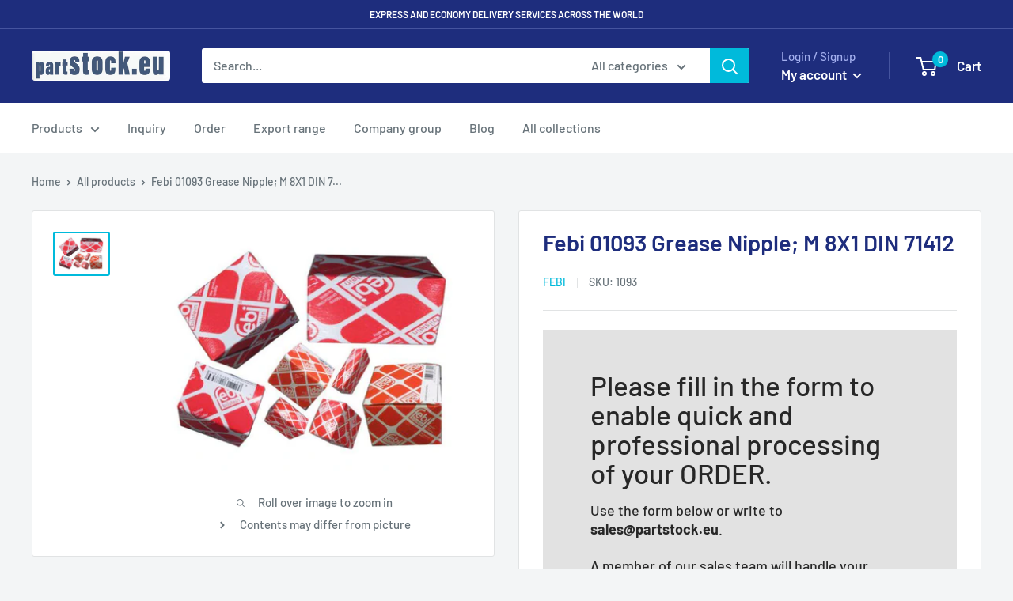

--- FILE ---
content_type: text/javascript
request_url: https://partstock.eu/cdn/shop/t/16/assets/custom.js?v=90373254691674712701624437486
body_size: -685
content:
//# sourceMappingURL=/cdn/shop/t/16/assets/custom.js.map?v=90373254691674712701624437486
